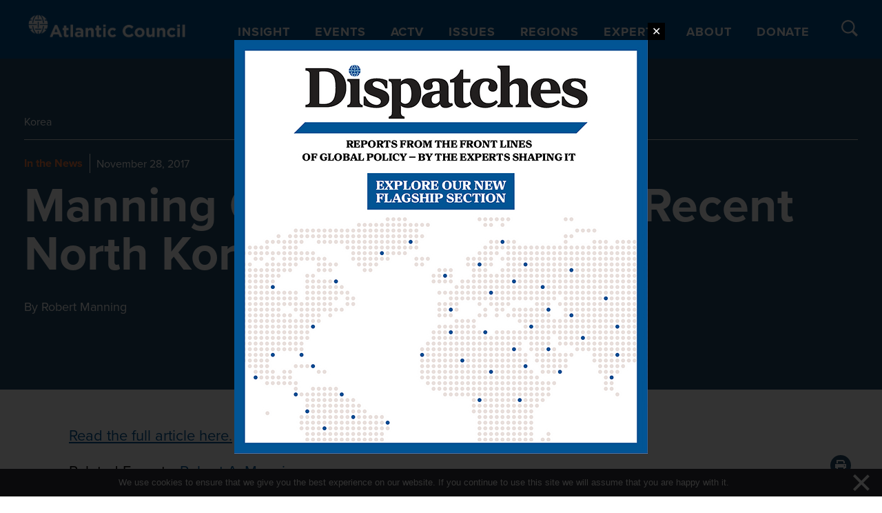

--- FILE ---
content_type: text/javascript
request_url: https://www.atlanticcouncil.org/wp-content/plugins/tooltips-pro/js/jdirectory/jquery.directory.js?ver=6.8.2
body_size: 1795
content:
/*!
 * jQuery.Directory. The jQuery directory plugin
 *
 * Copyright (c) 2014 - 2021 Tomas Zhu
 * http://tomas.zhu.bz
 * Support: http://tomas.zhu.bz/jquery-directory-plugin.html
 * Licensed under GPLv3 licenses
 * http://www.gnu.org/licenses/gpl.html
 *
 * Launch  : June 2014
 * Version : 14.3.4
 * Released: 10 June, 2014 - 00:00
 * Copyright 2011 - 2021 Tomas Zhu https://tooltips.org/
    This program comes with ABSOLUTELY NO WARRANTY;
    https://www.gnu.org/licenses/gpl-3.0.html
    https://www.gnu.org/licenses/quick-guide-gplv3.html
 */
(function($)
{
	$.fn.directory = function(options)
	{
		if ( options['language'] == 'sv' ) 
		{
			if ( options['number'] == 'yes' )
			{
				$.fn.directory.defaults.navigation = 
					['0', '1', '2', '3', '4', '5', '6', '7', '8', '9', 'a', 'b', 'c', 'd', 'e', 'f', 'g', 'h', 'i', 'j', 'k', 'l', 'm', 'n', 'o', 'p', 'q', 'r', 's', 't', 'u', 'v', 'w', 'x', 'y', 'z', 'å', 'ä', 'ö']				
			}
			if ( options['number'] == 'no' )
			{
				$.fn.directory.defaults.navigation = 
					['a', 'b', 'c', 'd', 'e', 'f', 'g', 'h', 'i', 'j', 'k', 'l', 'm', 'n', 'o', 'p', 'q', 'r', 's', 't', 'u', 'v', 'w', 'x', 'y', 'z', 'å', 'ä', 'ö']				
			}
		};
		
		if ( options['language'] == 'en' )
		{
			if ( options['number'] == 'yes' )
			{
				$.fn.directory.defaults.navigation = 
					['0', '1', '2', '3', '4', '5', '6', '7', '8', '9', 'a', 'b', 'c', 'd', 'e', 'f', 'g', 'h', 'i', 'j', 'k', 'l', 'm', 'n', 'o', 'p', 'q', 'r', 's', 't', 'u', 'v', 'w', 'x', 'y', 'z']				
			}

			if ( options['number'] == 'no' )
			{
				$.fn.directory.defaults.navigation = 
					['a', 'b', 'c', 'd', 'e', 'f', 'g', 'h', 'i', 'j', 'k', 'l', 'm', 'n', 'o', 'p', 'q', 'r', 's', 't', 'u', 'v', 'w', 'x', 'y', 'z']				
			}
		}
		
		if ( options['language'] == 'de' )
		{
			if ( options['number'] == 'yes' )
			{
				$.fn.directory.defaults.navigation = 
					['0', '1', '2', '3', '4', '5', '6', '7', '8', '9', 'a', 'b', 'c', 'd', 'e', 'f', 'g', 'h', 'i', 'j', 'k', 'l', 'm', 'n', 'o', 'p', 'q', 'r', 's', 't', 'u', 'v', 'w', 'x', 'y', 'z', 'ä', 'ö', 'ü', 'ß']
			}
			if ( options['number'] == 'no' )
			{
				$.fn.directory.defaults.navigation = 
					['a', 'b', 'c', 'd', 'e', 'f', 'g', 'h', 'i', 'j', 'k', 'l', 'm', 'n', 'o', 'p', 'q', 'r', 's', 't', 'u', 'v', 'w', 'x', 'y', 'z', 'ä', 'ö', 'ü', 'ß']
			}
		}
		if ( options['language'] == 'fr' )
		{
			if ( options['number'] == 'yes' )
			{
				$.fn.directory.defaults.navigation = 
					['0', '1', '2', '3', '4', '5', '6', '7', '8', '9', 'a', 'b', 'c', 'd', 'e', 'f', 'g', 'h', 'i', 'j', 'k', 'l', 'm', 'n', 'o', 'p', 'q', 'r', 's', 't', 'u', 'v', 'w', 'x', 'y', 'z', 'é', 'è', 'ç', 'ë', 'ò', 'ô', 'ö', 'ù', 'à', 'â']				
			}
			if ( options['number'] == 'no' )
			{
				$.fn.directory.defaults.navigation = 
					['a', 'b', 'c', 'd', 'e', 'f', 'g', 'h', 'i', 'j', 'k', 'l', 'm', 'n', 'o', 'p', 'q', 'r', 's', 't', 'u', 'v', 'w', 'x', 'y', 'z', 'é', 'è', 'ç', 'ë', 'ò', 'ô', 'ö', 'ù', 'à', 'â']				
			}								
		}
		if ( options['language'] == 'es' )
		{
			if ( options['number'] == 'yes' )
			{
				$.fn.directory.defaults.navigation = 
					['0', '1', '2', '3', '4', '5', '6', '7', '8', '9', 'a', 'b', 'c', 'd', 'e', 'f', 'g', 'h', 'i', 'j', 'k', 'l', 'm', 'n', 'ñ', 'o', 'p', 'q', 'r', 's', 't', 'u', 'v', 'w', 'x', 'y', 'z']				
			}
			if ( options['number'] == 'no' )
			{
				$.fn.directory.defaults.navigation = 
					['a', 'b', 'c', 'd', 'e', 'f', 'g', 'h', 'i', 'j', 'k', 'l', 'm', 'n', 'ñ', 'o', 'p', 'q', 'r', 's', 't', 'u', 'v', 'w', 'x', 'y', 'z']				
			}
		}
		if ( options['language'] == 'fi' )
		{
			if ( options['number'] == 'yes' )
			{
				$.fn.directory.defaults.navigation = 
					['0', '1', '2', '3', '4', '5', '6', '7', '8', '9', 'a', 'b', 'c', 'd', 'e', 'f', 'g', 'h', 'i', 'j', 'k', 'l', 'm', 'n', 'o', 'p', 'q', 'r', 's', 'š', 't', 'u', 'v', 'w', 'x', 'y', 'z', 'ž', 'å', 'ä', 'ö']								
			}
			if ( options['number'] == 'no' )
			{
				$.fn.directory.defaults.navigation = 
					['a', 'b', 'c', 'd', 'e', 'f', 'g', 'h', 'i', 'j', 'k', 'l', 'm', 'n', 'o', 'p', 'q', 'r', 's', 'š', 't', 'u', 'v', 'w', 'x', 'y', 'z', 'ž', 'å', 'ä', 'ö']								
			}			
		}
		
		if ( options['language'] == 'ru' )
		{
			if ( options['number'] == 'yes' )
			{
				$.fn.directory.defaults.navigation = 
					['0', '1', '2', '3', '4', '5', '6', '7', '8', '9', 'a', 'б', 'в', 'г', 'д', 'е', 'ё', 'ж', 'з', 'и', 'й', 'k', 'л', 'м', 'н', 'о', 'п', 'р', 'с', 'т', 'у', 'ф', 'х', 'ц', 'ч', 'ш', 'щ', 'ъ', 'ы', 'ь', 'э', 'ю','я']								
			}
			if ( options['number'] == 'no' )
			{
				$.fn.directory.defaults.navigation = 
					['a', 'б', 'в', 'г', 'д', 'е', 'ё', 'ж', 'з', 'и', 'й', 'k', 'л', 'м', 'н', 'о', 'п', 'р', 'с', 'т', 'у', 'ф', 'х', 'ц', 'ч', 'ш', 'щ', 'ъ', 'ы', 'ь', 'э', 'ю','я']								
			}			
		}

		if ( options['language'] == 'custom' )
		{
			if ( options['number'] == 'yes' )
			{
				if (options['numberletters'] == undefined)
				{
					options['numberletters'] = '0,1,2,3,4,5,6,7,8,9';
				}
				if (options['alphabetletters'] == undefined)
				{
					options['alphabetletters'] = 'a,b,c,d,e,f,g,h,i,j,k,l,m,n,o,p,q,r,s,t,u,v,w,x,y,z';
				}
				
				var customizedalphabetletters = options['numberletters'] + ',' + options['alphabetletters'];
				var customizedalphabetlettersarray = customizedalphabetletters.split(',');
				$.fn.directory.defaults.navigation = customizedalphabetlettersarray;
			}
			if ( options['number'] == 'no' )
			{
				if (options['alphabetletters'] == undefined)
				{
					options['alphabetletters'] = 'a,b,c,d,e,f,g,h,i,j,k,l,m,n,o,p,q,r,s,t,u,v,w,x,y,z';
				}
				
				var customizedalphabetletters =  options['alphabetletters'];
				var customizedalphabetlettersarray = customizedalphabetletters.split(',');
				$.fn.directory.defaults.navigation = customizedalphabetlettersarray;
			}
		}
		
		
		if ( options['language'] == 'custom' )
		{
			if (options['alphabetletters'] == undefined)
			{
				options['alphabetletters'] = 'ALL';
			}
			var customizedwordofselectall = $.trim(options['wordofselectall']);
		}
		else
		{
			var customizedwordofselectall = 'ALL';
		}
		
		
		var opts = $.extend($.fn.directory.defaults, options || {});
		$('.navitem').css('font-size',$.fn.directory.defaults.navitemdefaultsize);

		
		var tooltipsShowNav = function(tooltipsNavBar)
		{
			var currentThis = $(tooltipsNavBar);

			$(currentThis).find('span').each(function()
			{
				var currentString = $.trim($(this).text()).toLowerCase();
				var firstAlpha = currentString.charAt(0);

				$(this).data('alpha',firstAlpha);
			});
			
			var navbar = '<a navname="navnameall" class="navitem allDirectory" href="#navnameall">'+customizedwordofselectall+'</a>';
			var navname = '';
			$.each($.fn.directory.defaults.navigation, function(i,val)
			{
				var directorySelectors = $.fn.directory.defaults.selectors
				var ttt = $(directorySelectors);
				var countStore = 0;
				$.each(ttt,function()
				{
					var nowVal = $(this);
					var alphacount = $(nowVal).data('alpha');
					if (val == alphacount)
					{
						countStore = countStore + 1;
					}
				}
				)
				
				var navname = 'navname' + val;
				var navnamehref = 'navnameall';
				var displayvalclass = navname; //14.3.4
				if (countStore == 0 ) 
				{
					if ( $.fn.directory.defaults.hidezeronumberitem == 'yes' )
					{
						navbar = navbar + '<a name="' + navname + '" class="navitem navitemhidden '+displayvalclass+'" data-counter='+countStore+' href="#' + navnamehref + '">'+val.toUpperCase()+'</a>';
					}
					else
					{
						navbar = navbar + '<a name = "' + navname + '" class="navitem  '+displayvalclass+'" data-counter='+countStore+' href="#' + navnamehref + '">'+val.toUpperCase()+'</a>';
					}
						
				}
				else 
				{
						navbar = navbar + '<a name = "' + navname + '" class="navitem '+displayvalclass+'" href="#' + navnamehref +'">'+val.toUpperCase()+'<span class="tooltiplist_count">'+countStore+'</span></a>';
				}
  			});
  			navbar = '<div class="navitems">' + navbar + '</div>';
			currentThis.prepend(navbar);

			$('.navitem').css('color',$.fn.directory.defaults.navitembackground);
			$('.navitem').click(function()
			{
				$('.navitem').removeClass('selecteddirectory');
				$('.navitem').css('font-size',$.fn.directory.defaults.navitemdefaultsize);
				$(this).addClass('selecteddirectory'); 
				$(this).css('font-size',$.fn.directory.defaults.navitemselectedsize);
				$('.navitem').css('background','#fff');

				$(this).css('background',$.fn.directory.defaults.navitembackground);
				$('.navitem').css('color',$.fn.directory.defaults.navitembackground);
				$(this).css('color','#fff');
				var currentCheck = $(this);
				var clickedAlpha = $.trim(currentCheck.text()).toLowerCase();
				var clickedAlphaFirst = clickedAlpha.charAt(0);

				$(currentThis).find('.tooltips_list>span').each(function()
				{
					var alpha = $(this).data('alpha');
					
					if (clickedAlphaFirst == alpha)
					{
						$(this).parent().css('display','block');
						$('.tooltiplist_count').css('display','inline-block');
					}
					else
					{
						$(this).parent().css('display','none');
						$('.tooltiplist_count').css('display','inline-block');
					}

					var customizedwordofselectalllow = customizedwordofselectall.toLowerCase()
					if (clickedAlpha == customizedwordofselectalllow)
					{
						$(this).parent().css('display','block');
					}
				});
  			});			
		}		
		
		var tooltipsResults = this.each(function () 
		{
			tooltipsShowNav(this);
		});
		return tooltipsResults;
		
   };
   
   $.fn.directory.defaults = {
			navigation: ['0', '1', '2', '3', '4', '5', '6', '7', '8', '9', 'a', 'b', 'c', 'd', 'e', 'f', 'g', 'h', 'i', 'j', 'k', 'l', 'm', 'n', 'o', 'p', 'q', 'r', 's', 't', 'u', 'v', 'w', 'x', 'y', 'z'],				
			frontground: 'red',
			navitembackground: '#007DBD',
			methods:	'list',
			navitemdefaultsize:'16px',
			navitemselectedsize:'25px',
			number:'yes',
			numberletters:'0,1,2,3,4,5,6,7,8,9',
			alphabetletters:'a,b,c,d,e,f,g,h,i,j,k,l,m,n,o,p,q,r,s,t,u,v,w,x,y,z',
			wordofselectall:'ALL',
			hidezeronumberitem:'no',
			selectors:	'.tooltips_list > span'
			};
})(jQuery);